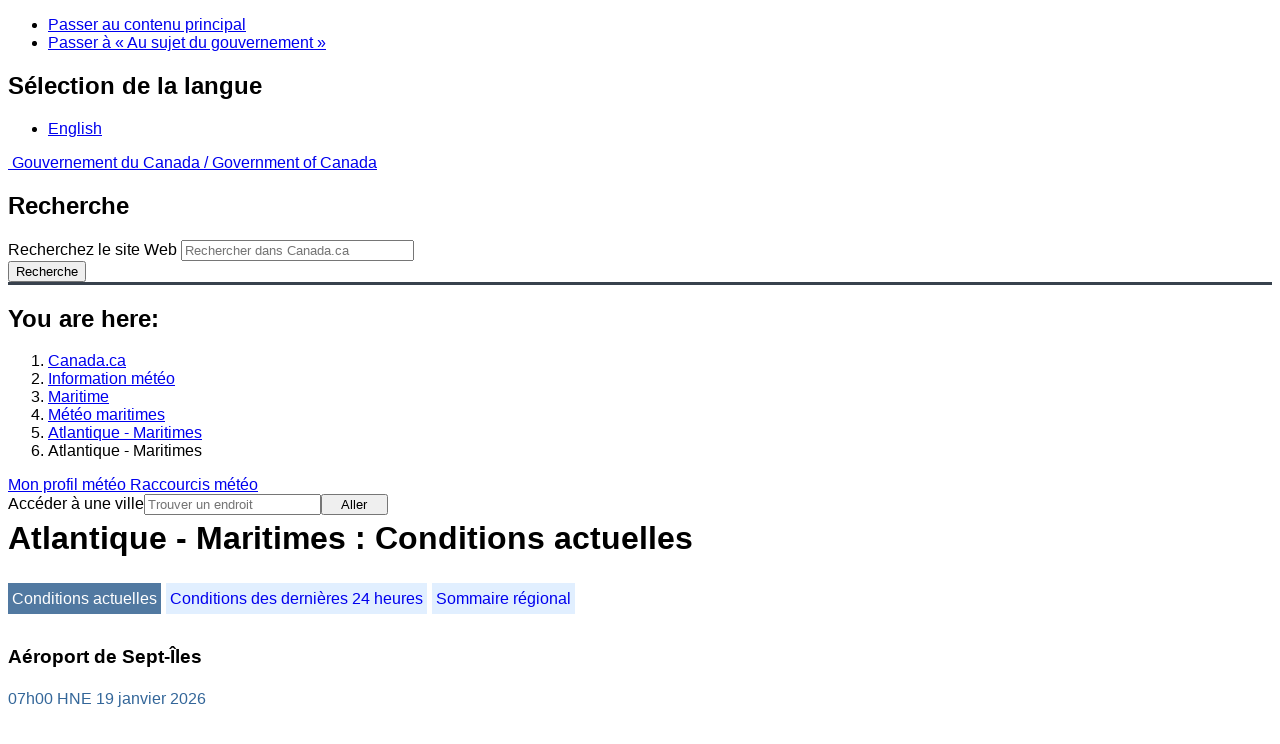

--- FILE ---
content_type: text/html; charset=UTF-8
request_url: https://www.meteo.gc.ca/marine/weatherConditions-currentConditions_f.html?mapID=15&siteID=00900&stationID=YZV
body_size: 11964
content:
<!DOCTYPE html>
<html class="no-js" lang="fr" dir="ltr">
  <head>
    <meta charset="utf-8">
    <!-- Web Experience Toolkit (WET) / Boîte à outils de l'expérience Web (BOEW)
    wet-boew.github.io/wet-boew/License-en.html / wet-boew.github.io/wet-boew/Licence-fr.html -->
    <meta content="width=device-width, initial-scale=1" name="viewport">
    <meta name="dcterms.creator" content="Environnement Canada">
    <meta name="dcterms.language" title="ISO639-2" content="fra">
  <link href="/marine/css/marine.css" rel="stylesheet" type="text/css"/>
<style>
   #aaLinks ul li#m00900 { font-weight:bold; }
   #bnLinks ul.mMarineFooter  li#m00900,  #bnLinks ul.mMarineFooter  li#m15 { font-weight:bold; }
</style>
<title>Atlantique - Maritimes -  Maritimes - Environnement Canada</title>
<meta name="dcterms.title" content="Atlantique - Maritimes -  Maritimes - Environnement Canada"/>
<meta name="description" content="Prévisions de la météo maritime, avertissements, situation maritime et conditions de la glace. Des centaines d'observations terrestres et provenant de bouées marines d'un bout à l'autre du Canada sont aussi disponibles"/>
<meta name="dcterms.subject" title="scheme" content="Conditions atmosphériques;Météorologie;Alertes météorologiques;Eaux côtières;Voie navigable;Lacs"/>
<meta name="dcterms.issued" title="W3CDTF" content="2013-04-16"/>
<meta name="dcterms.modified" title="W3CDTF" content="2025-11-12"/>
<link href="/template/gcweb/v15.0.0/GCWeb/assets/favicon.ico" rel="icon" type="image/x-icon">
<link rel="stylesheet" href="/template/gcweb/v15.0.0/GCWeb/css/theme.min.css">
<noscript><link rel="stylesheet" href="/template/gcweb/v15.0.0/wet-boew/css/noscript.min.css"></noscript>
<link rel="stylesheet" href="/203/css/city/jquery-ui-1.10.3.custom.min.css">
<link rel="stylesheet" href="/203/css/base.css">
<link rel="stylesheet" href="/203/css/wxotemplate/wxo.css">
<link rel="stylesheet" href="/203/css/wxotemplate/outdated.css">
<link rel="stylesheet" href="/203/css/wxotemplate/print-sm.css">
<link rel="stylesheet" href="/203/vue/mwp/profileBanner.css">
</head>
<body>
    <ul id="wb-tphp">
  <li class="wb-slc">
    <a class="wb-sl" href="#wb-cont">Passer au contenu principal</a>
  </li>
  <li class="wb-slc visible-sm visible-md visible-lg">
    <a class="wb-sl" href="#wb-info">Passer à « Au sujet du gouvernement »</a>
  </li>
</ul>
<header>
  <div id="wb-bnr" class="container">
    <section id="wb-lng" class="text-right">
      <h2 class="wb-inv">Sélection de la langue</h2>
      <ul class="list-inline margin-bottom-none">
        <li>
          <a href="/include/lang.php" hreflang="en" rel="alternate">
            English          </a>
        </li>
      </ul>
    </section>
    <div class="row">
      <div class="brand col-xs-5 col-md-4">
        <a href="https://www.canada.ca/fr.html" hreflang="fr" rel="external">
          <img src="/template/gcweb/v15.0.0/GCWeb/assets/sig-blk-fr.svg" alt="">
          <span class="wb-inv">
            Gouvernement du Canada /
            <span lang="en">Government of Canada</span>
          </span>
        </a>
      </div>
      <section id="wb-srch" class="col-lg-8 text-right">
        <h2>Recherche</h2>
        <form action="https://www.canada.ca/fr/environnement-changement-climatique/meteo/rechercher.html" method="get"
        name="cse-search-box" role="search" class="form-inline">
          <div class="form-group">
            <label for="wb-srch-q" class="wb-inv">Recherchez le site Web</label>
            <input id="wb-srch-q" list="wb-srch-q-ac" class="wb-srch-q form-control" name="q"
            type="search" value="" size="27" maxlength="150" placeholder="Rechercher dans Canada.ca">
            <datalist id="wb-srch-q-ac">
            </datalist>
          </div>
          <div class="form-group submit">
            <button type="submit" id="wb-srch-sub" class="btn btn-primary btn-small" name="wb-srch-sub">
              <span class="glyphicon-search glyphicon"></span>
              <span class="wb-inv">Recherche</span>
            </button>
          </div>
        </form>
      </section>
    </div>
  </div>
  <nav id="wb-bc" property="breadcrumb">
    <h2>You are here:</h2>
    <div class="container">
      <ol class="breadcrumb">
          <li><a href="http://www.canada.ca/fr.html" hreflang="fr">Canada.ca</a></li>
<li><a href="/index_f.html">Information météo</a></li>
<li><a href="/mainmenu/marine_menu_f.html">Maritime </a></li>
<li><a href="/marine/index_f.html">Météo maritimes</a></li>
<li><a href="/marine/region_f.html?mapID=15">Atlantique - Maritimes</a></li><li>Atlantique - Maritimes</li>
      </ol>
    </div>
  </nav>
</header>

<!-- 4127 -->
<div class="container hidden-print">
  <div class="mrgn-tp-sm">
      <span class="pull-right profile-link mrgn-rght-sm mrgn-bttm-sm hidden">
      <a class="btn btn-default btn-sm ga-mwp" role="button"
    href="/myprofile/index_f.html">Mon profil météo      </a>
    </span>
      <span class="pull-right mrgn-rght-sm mrgn-bttm-sm">
      <a href="#favourites-panel" aria-controls="favourites-panel"
      class="btn btn-default btn-sm overlay-lnk" id="weather-shortcuts-link">Raccourcis météo</a>
    </span>
    <div class="pull-right mrgn-rght-sm mrgn-bttm-lg">
      <form role="search" id="cityjump" method="GET"
      action="/city/jump_f.html">
        <label id="search-label" for="city" accesskey="g" class="wb-inv">Accéder à une ville</label>
        <input id="city" type="text" name="city" pattern=".{2,}" required
        title="S’il vous plaît taper au moins deux caractères"
        placeholder="Trouver un endroit">
        <button type="submit" id="jump" value="Aller" class="btn btn-default btn-sm">Aller</button>
      </form>
    </div>
  </div>
</div>
<div class="clearfix"></div>

<div id='collapsible-alerts' class='container'></div>
<div class="clearfix"></div>
<main property="mainContentOfPage" class="container">
  <h1 id="wb-cont">Atlantique - Maritimes : Conditions actuelles</h1>
  <div id="warningBannerHolder">
<div class="navaid"><h2 style="display:none">Avertissements</h2></div>
</div>
  
<div id="wc-nav">
	<ul id="wc-nav-list">
	<li><a href="weatherConditions-currentConditions_f.html?mapID=15&amp;siteID=00900&amp;stationID=YZV" id="on">Conditions actuelles</a></li><li><a href="weatherConditions-24hrObsHistory_f.html?mapID=15&amp;siteID=00900&amp;stationID=YZV">Conditions des dernières 24 heures</a></li><li><a href="weatherConditions-regionalSummary_f.html?mapID=15&amp;siteID=00900&amp;stationID=YZV">Sommaire régional</a></li>	</ul>
</div>
<div class="gecko-margin-fix">&nbsp;</div>
<h3>Aéroport de Sept-Îles</h3><span class="issuedTime">07h00&nbsp;HNE&nbsp;19&nbsp;janvier&nbsp;2026</span><div class="table-responsive">
  <table class="table">
    <caption>
      <span class="hidden-xs">Ce tableau est un sommaire des conditions météo observés heure par heure par la station  ou la bouée.<br/>Veuillez noter que ces observations peuvent ne pas toujours être représentatives des conditions météorologiques sur le secteur maritime correspondant.</span>
      <details class="visible-xs">
        <summary>démenti</summary>
        <p class="mrgn-bttm-0">Ce tableau est un sommaire des conditions météo observés heure par heure par la station  ou la bouée.<br/>Veuillez noter que ces observations peuvent ne pas toujours être représentatives des conditions météorologiques sur le secteur maritime correspondant.</p>
      </details>
    </caption>
    <tbody>
      <tr>
        <th class="info">Vent&nbsp;<span class="blackbold">(<a href="https://www.canada.ca/fr/environnement-changement-climatique/services/conditions-meteorologiques-ressources-outils-generaux/glossaire.html#wsglossaryN">nœuds</a>)</span></th>
        <td>NNE 5</td>
        <th class="info">Température de l'air&nbsp;<span>(&deg;<abbr title="Celsius">C</abbr>)</span></th>
        <td>-7</td>
      </tr>
      <tr>
        <th class="info">Conditions</th>
        <td>Neige faible</td>
        <th class="info">Humidité relative&nbsp;<span>(%)</span></th>
        <td>90</td>
      </tr>
      <tr>
        <th class="info">Vis&nbsp;<span>(<abbr title="kilometres">km</abbr>)</span></th>
        <td>16</td>
        <th class="info">Temp. du point de rosée&nbsp;<span>(&deg;<abbr title="Celsius">C</abbr>)</span></th>
        <td>-9</td>
      </tr>
      <tr>
        <th class="info">Pression et tendance&nbsp;<span>(<abbr title="kilopascales">kPa</abbr>)</span></th>
        <td>100,7 <span class="falling" id="fallingPressure"><abbr title="à la hausse">&darr;</abbr></span></td>
        <th class="info">Refroidissement éolien</th>
        <td>-12</td>
      </tr>
      <tr>
        <th class="info">Lever du soleil</th>
        <td>--</td>
        <th class="info">Coucher du soleil</th>
        <td>--</td>
      </tr>
    </tbody>
  </table>
</div><p><a href="#skip" class="wb-sl">Skip Image</a></p>
  <div class="row mrgn-bttm-md">

<form id="formSelect" method="get" action="/marine/incs/wc_select.php">
  <div class="col-lg-6 col-md-6 col-sm-5 col-xs-12">
    <label for="bsSelect" class="stationLabel">Choisissez un endroit ci-dessous :</label>
  </div>
  <div class="col-lg-6 col-md-6 col-sm-7 col-xs-12 textright">
    <select id="bsSelect" name="bsSelect" class="input-sm">
      <option value="/marine/forecast_f.html?mapID=15&amp;siteID=00900">Choisissez une bouée ou une station</option>
      <optgroup class="header-buoy" label="Bouées:">
        <option class="buoy" value="/marine/weatherConditions-currentConditions_f.html?mapID=15&amp;siteID=00900&amp;stationID=44488">Baie de Chedabucto est – 44488</option>
        <option class="buoy" value="/marine/weatherConditions-currentConditions_f.html?mapID=15&amp;siteID=00900&amp;stationID=44489">Baie de Chedabucto ouest – 44489</option>
        <option class="buoy" value="/marine/weatherConditions-currentConditions_f.html?mapID=15&amp;siteID=00900&amp;stationID=44150">Banc de LaHave - 44150</option>
        <option class="buoy" value="/marine/weatherConditions-currentConditions_f.html?mapID=15&amp;siteID=00900&amp;stationID=44139">Banquereau - 44139</option>
        <option class="buoy" value="/marine/weatherConditions-currentConditions_f.html?mapID=15&amp;siteID=00900&amp;stationID=44258">Port d'Halifax - 44258</option>
        <option class="buoy" value="/marine/weatherConditions-currentConditions_f.html?mapID=15&amp;siteID=00900&amp;stationID=44137">Talus Scotian est - 44137</option>
      </optgroup>
      <optgroup class="header-land" label="Stations:">
        <option class="land" value="/marine/weatherConditions-currentConditions_f.html?mapID=15&amp;siteID=00900&amp;stationID=ACP">Baccaro Point</option>
        <option class="land" value="/marine/weatherConditions-currentConditions_f.html?mapID=15&amp;siteID=00900&amp;stationID=YBC">Baie-Comeau, Aéroport de</option>
        <option class="land" value="/marine/weatherConditions-currentConditions_f.html?mapID=15&amp;siteID=00900&amp;stationID=WXS">Bas Caraquet</option>
        <option class="land" value="/marine/weatherConditions-currentConditions_f.html?mapID=15&amp;siteID=00900&amp;stationID=ZBF">Bathurst, Aéroport de</option>
        <option class="land" value="/marine/weatherConditions-currentConditions_f.html?mapID=15&amp;siteID=00900&amp;stationID=WBV">Beaver Island</option>
        <option class="land" value="/marine/weatherConditions-currentConditions_f.html?mapID=15&amp;siteID=00900&amp;stationID=WVU">Brier Island</option>
        <option class="land" value="/marine/weatherConditions-currentConditions_f.html?mapID=15&amp;siteID=00900&amp;stationID=ABF">Burgeo</option>
        <option class="land" value="/marine/weatherConditions-currentConditions_f.html?mapID=15&amp;siteID=00900&amp;stationID=WSG">Cap-Chat</option>
        <option class="land" value="/marine/weatherConditions-currentConditions_f.html?mapID=15&amp;siteID=00900&amp;stationID=WRZ">Cap-d'Espoir</option>
        <option class="land" value="/marine/weatherConditions-currentConditions_f.html?mapID=15&amp;siteID=00900&amp;stationID=WBK">Caribou Point</option>
        <option class="land" value="/marine/weatherConditions-currentConditions_f.html?mapID=15&amp;siteID=00900&amp;stationID=ZCR">Charlo</option>
        <option class="land" value="/marine/weatherConditions-currentConditions_f.html?mapID=15&amp;siteID=00900&amp;stationID=YYG">Charlottetown, Aéroport de</option>
        <option class="land" value="/marine/weatherConditions-currentConditions_f.html?mapID=15&amp;siteID=00900&amp;stationID=ZDB">Debert</option>
        <option class="land" value="/marine/weatherConditions-currentConditions_f.html?mapID=15&amp;siteID=00900&amp;stationID=WEP">East Point</option>
        <option class="land" value="/marine/weatherConditions-currentConditions_f.html?mapID=15&amp;siteID=00900&amp;stationID=AEI">Eskasoni (Premières Nations)</option>
        <option class="land" value="/marine/weatherConditions-currentConditions_f.html?mapID=15&amp;siteID=00900&amp;stationID=AFY">Fundy, Parc (Alma)</option>
        <option class="land" value="/marine/weatherConditions-currentConditions_f.html?mapID=15&amp;siteID=00900&amp;stationID=YGP">Gaspé, Aéroport de</option>
        <option class="land" value="/marine/weatherConditions-currentConditions_f.html?mapID=15&amp;siteID=00900&amp;stationID=WZQ">Grand Étang</option>
        <option class="land" value="/marine/weatherConditions-currentConditions_f.html?mapID=15&amp;siteID=00900&amp;stationID=XGM">Grand Manan</option>
        <option class="land" value="/marine/weatherConditions-currentConditions_f.html?mapID=15&amp;siteID=00900&amp;stationID=YQM">Grand Moncton, Aéroport int. Roméo-LeBlanc du</option>
        <option class="land" value="/marine/weatherConditions-currentConditions_f.html?mapID=15&amp;siteID=00900&amp;stationID=YZX">Greenwood, BFC</option>
        <option class="land" value="/marine/weatherConditions-currentConditions_f.html?mapID=15&amp;siteID=00900&amp;stationID=WRN">Hart Island</option>
        <option class="land" value="/marine/weatherConditions-currentConditions_f.html?mapID=15&amp;siteID=00900&amp;stationID=YGV">Havre-Saint-Pierre, Aéroport de</option>
        <option class="land" value="/marine/weatherConditions-currentConditions_f.html?mapID=15&amp;siteID=00900&amp;stationID=WHP">Heath Point</option>
        <option class="land" value="/marine/weatherConditions-currentConditions_f.html?mapID=15&amp;siteID=00900&amp;stationID=WQR">Île aux Perroquets</option>
        <option class="land" value="/marine/weatherConditions-currentConditions_f.html?mapID=15&amp;siteID=00900&amp;stationID=WQO">Île Bicquette</option>
        <option class="land" value="/marine/weatherConditions-currentConditions_f.html?mapID=15&amp;siteID=00900&amp;stationID=WAF">Île Rouge</option>
        <option class="land" value="/marine/weatherConditions-currentConditions_f.html?mapID=15&amp;siteID=00900&amp;stationID=YGR">Îles de la Madeleine, Aéroport des</option>
        <option class="land" value="/marine/weatherConditions-currentConditions_f.html?mapID=15&amp;siteID=00900&amp;stationID=XIB">Ingonish Beach</option>
        <option class="land" value="/marine/weatherConditions-currentConditions_f.html?mapID=15&amp;siteID=00900&amp;stationID=YQY">J.A. Douglas McCurdy Sydney, Aéroport de</option>
        <option class="land" value="/marine/weatherConditions-currentConditions_f.html?mapID=15&amp;siteID=00900&amp;stationID=XKT">Kentville AAC</option>
        <option class="land" value="/marine/weatherConditions-currentConditions_f.html?mapID=15&amp;siteID=00900&amp;stationID=AKC">Kouchibouguac</option>
        <option class="land" value="/marine/weatherConditions-currentConditions_f.html?mapID=15&amp;siteID=00900&amp;stationID=WST">La Pocatière</option>
        <option class="land" value="/marine/weatherConditions-currentConditions_f.html?mapID=15&amp;siteID=00900&amp;stationID=WBT">Longue-Pointe-de-Mingan</option>
        <option class="land" value="/marine/weatherConditions-currentConditions_f.html?mapID=15&amp;siteID=00900&amp;stationID=XLB">Lunenburg</option>
        <option class="land" value="/marine/weatherConditions-currentConditions_f.html?mapID=15&amp;siteID=00900&amp;stationID=XMI">McNabs Island</option>
        <option class="land" value="/marine/weatherConditions-currentConditions_f.html?mapID=15&amp;siteID=00900&amp;stationID=ACQ">Miramichi</option>
        <option class="land" value="/marine/weatherConditions-currentConditions_f.html?mapID=15&amp;siteID=00900&amp;stationID=WMI">Miscou Island</option>
        <option class="land" value="/marine/weatherConditions-currentConditions_f.html?mapID=15&amp;siteID=00900&amp;stationID=YYY">Mont-Joli, Aéroport de</option>
        <option class="land" value="/marine/weatherConditions-currentConditions_f.html?mapID=15&amp;siteID=00900&amp;stationID=XNP">Nappan AAC</option>
        <option class="land" value="/marine/weatherConditions-currentConditions_f.html?mapID=15&amp;siteID=00900&amp;stationID=WOC">New Carlisle</option>
        <option class="land" value="/marine/weatherConditions-currentConditions_f.html?mapID=15&amp;siteID=00900&amp;stationID=WNE">North Cape</option>
        <option class="land" value="/marine/weatherConditions-currentConditions_f.html?mapID=15&amp;siteID=00900&amp;stationID=XNM">North Mountain</option>
        <option class="land" value="/marine/weatherConditions-currentConditions_f.html?mapID=15&amp;siteID=00900&amp;stationID=APR">Parrsboro</option>
        <option class="land" value="/marine/weatherConditions-currentConditions_f.html?mapID=15&amp;siteID=00900&amp;stationID=WPE">Point Lepreau</option>
        <option class="land" value="/marine/weatherConditions-currentConditions_f.html?mapID=15&amp;siteID=00900&amp;stationID=WYQ">Pointe-au-Père</option>
        <option class="land" value="/marine/weatherConditions-currentConditions_f.html?mapID=15&amp;siteID=00900&amp;stationID=WTG">Pointe-des-Monts</option>
        <option class="land" value="/marine/weatherConditions-currentConditions_f.html?mapID=15&amp;siteID=00900&amp;stationID=WIP">Pointe-Noire</option>
        <option class="land" value="/marine/weatherConditions-currentConditions_f.html?mapID=15&amp;siteID=00900&amp;stationID=APB">Port aux Basques</option>
        <option class="land" value="/marine/weatherConditions-currentConditions_f.html?mapID=15&amp;siteID=00900&amp;stationID=WBY">Port Menier</option>
        <option class="land" value="/marine/weatherConditions-currentConditions_f.html?mapID=15&amp;siteID=00900&amp;stationID=WSF">Rivière-la-Madeleine</option>
        <option class="land" value="/marine/weatherConditions-currentConditions_f.html?mapID=15&amp;siteID=00900&amp;stationID=WSA">Sable, Île de</option>
        <option class="land" value="/marine/weatherConditions-currentConditions_f.html?mapID=15&amp;siteID=00900&amp;stationID=WZN">Sagona Island</option>
        <option class="land" value="/marine/weatherConditions-currentConditions_f.html?mapID=15&amp;siteID=00900&amp;stationID=YSJ">Saint John, Aéroport de</option>
        <option class="land" value="/marine/weatherConditions-currentConditions_f.html?mapID=15&amp;siteID=00900&amp;stationID=YZV">Sept-Îles, Aéroport de</option>
        <option class="land" value="/marine/weatherConditions-currentConditions_f.html?mapID=15&amp;siteID=00900&amp;stationID=YAW">Shearwater, Aéroport de</option>
        <option class="land" value="/marine/weatherConditions-currentConditions_f.html?mapID=15&amp;siteID=00900&amp;stationID=ADS">St. Lawrence</option>
        <option class="land" value="/marine/weatherConditions-currentConditions_f.html?mapID=15&amp;siteID=00900&amp;stationID=WSS">St. Stephen</option>
        <option class="land" value="/marine/weatherConditions-currentConditions_f.html?mapID=15&amp;siteID=00900&amp;stationID=WEF">St.Paul Island</option>
        <option class="land" value="/marine/weatherConditions-currentConditions_f.html?mapID=15&amp;siteID=00900&amp;stationID=YJT">Stephenville, Aéroport de</option>
        <option class="land" value="/marine/weatherConditions-currentConditions_f.html?mapID=15&amp;siteID=00900&amp;stationID=WSD">Summerside</option>
        <option class="land" value="/marine/weatherConditions-currentConditions_f.html?mapID=15&amp;siteID=00900&amp;stationID=XTD">Tracadie</option>
        <option class="land" value="/marine/weatherConditions-currentConditions_f.html?mapID=15&amp;siteID=00900&amp;stationID=WWE">Western Head</option>
        <option class="land" value="/marine/weatherConditions-currentConditions_f.html?mapID=15&amp;siteID=00900&amp;stationID=ABH">Winterland Branch Hill</option>
        <option class="land" value="/marine/weatherConditions-currentConditions_f.html?mapID=15&amp;siteID=00900&amp;stationID=AWR">Wreckhouse</option>
        <option class="land" value="/marine/weatherConditions-currentConditions_f.html?mapID=15&amp;siteID=00900&amp;stationID=YQI">Yarmouth, Aéroport de</option>
      </optgroup>
    </select>
    <input class="btn btn-primary" type="submit" value="Aller"/>
  </div>
</form>  </div>
  <p class="visible-xs">Agrandir la carte pour sélectionner</p>
  <div class="row">
    <div class="col-lg-12 col-md-12 col-sm-12 col-xs-12">
      <img src="/data/marine/base_images/Maritimes_stations_f.gif" width="590" alt="Carte des secteurs maritimes de l'Atlantique - Maritimes" title="Carte des secteurs maritimes de l'Atlantique - Maritimes" usemap="#StationsMap" class="img-responsive center-block"/>

<map name="StationsMap" id="StationsMap" title="Atlantique - Maritimes">
	<area title="Summerside" alt="Summerside" shape="circle" coords="199,188,6" href="weatherConditions-currentConditions_f.html?mapID=15&amp;siteID=00900&amp;stationID=WSD" />
	<area title="AÃ©roport de Stephenville" alt="AÃ©roport de Stephenville" shape="circle" coords="299,16,6" href="weatherConditions-currentConditions_f.html?mapID=15&amp;siteID=00900&amp;stationID=YJT" />
	<area title="North Cape" alt="North Cape" shape="circle" coords="189,166,6" href="weatherConditions-currentConditions_f.html?mapID=15&amp;siteID=00900&amp;stationID=WNE" />
	<area title="Burgeo" alt="Burgeo" shape="circle" coords="350,37,6" href="weatherConditions-currentConditions_f.html?mapID=15&amp;siteID=00900&amp;stationID=ABF" />
	<area title="Pointe-des-Monts" alt="Pointe-des-Monts" shape="circle" coords="44,117,6" href="weatherConditions-currentConditions_f.html?mapID=15&amp;siteID=00900&amp;stationID=WTG" />
	<area title="Port aux Basques" alt="Port aux Basques" shape="circle" coords="310,65,6" href="weatherConditions-currentConditions_f.html?mapID=15&amp;siteID=00900&amp;stationID=APB" />
	<area title="Sagona Island" alt="Sagona Island" shape="circle" coords="398,14,6" href="weatherConditions-currentConditions_f.html?mapID=15&amp;siteID=00900&amp;stationID=WZN" />
	<area title="St. Lawrence" alt="St. Lawrence" shape="circle" coords="421,23,6" href="weatherConditions-currentConditions_f.html?mapID=15&amp;siteID=00900&amp;stationID=ADS" />
	<area title="Tracadie" alt="Tracadie" shape="circle" coords="282,192,6" href="weatherConditions-currentConditions_f.html?mapID=15&amp;siteID=00900&amp;stationID=XTD" />
	<area title="Winterland Branch Hill" alt="Winterland Branch Hill" shape="circle" coords="417,15,6" href="weatherConditions-currentConditions_f.html?mapID=15&amp;siteID=00900&amp;stationID=ABH" />
	<area title="Wreckhouse" alt="Wreckhouse" shape="circle" coords="301,57,6" href="weatherConditions-currentConditions_f.html?mapID=15&amp;siteID=00900&amp;stationID=AWR" />
	<area title="Port d'Halifax - 44258" alt="Port d'Halifax - 44258" shape="circle" coords="259,262,8" href="weatherConditions-currentConditions_f.html?mapID=15&amp;siteID=00900&amp;stationID=44258" />
	<area title="Banc de LaHave - 44150" alt="Banc de LaHave - 44150" shape="circle" coords="279,354,8" href="weatherConditions-currentConditions_f.html?mapID=15&amp;siteID=00900&amp;stationID=44150" />
	<area title="AÃ©roport de Sept-Ãles" alt="AÃ©roport de Sept-Ãles" shape="circle" coords="59,59,6" href="weatherConditions-currentConditions_f.html?mapID=15&amp;siteID=00900&amp;stationID=YZV" />
	<area title="Banquereau - 44139" alt="Banquereau - 44139" shape="circle" coords="445,159,8" href="weatherConditions-currentConditions_f.html?mapID=15&amp;siteID=00900&amp;stationID=44139" />
	<area title="Longue-Pointe-de-Mingan" alt="Longue-Pointe-de-Mingan" shape="circle" coords="105,36,6" href="weatherConditions-currentConditions_f.html?mapID=15&amp;siteID=00900&amp;stationID=WBT" />
	<area title="Ãle Rouge" alt="Ãle Rouge" shape="circle" coords="14,198,6" href="weatherConditions-currentConditions_f.html?mapID=15&amp;siteID=00900&amp;stationID=WAF" />
	<area title="Ãle aux Perroquets" alt="Ãle aux Perroquets" shape="circle" coords="112,44,6" href="weatherConditions-currentConditions_f.html?mapID=15&amp;siteID=00900&amp;stationID=WQR" />
	<area title="AÃ©roport de Havre-Saint-Pierre" alt="AÃ©roport de Havre-Saint-Pierre" shape="circle" coords="120,26,6" href="weatherConditions-currentConditions_f.html?mapID=15&amp;siteID=00900&amp;stationID=YGV" />
	<area title="Talus Scotian est - 44137" alt="Talus Scotian est - 44137" shape="circle" coords="349,330,8" href="weatherConditions-currentConditions_f.html?mapID=15&amp;siteID=00900&amp;stationID=44137" />
	<area title="AÃ©roport de Baie-Comeau" alt="AÃ©roport de Baie-Comeau" shape="circle" coords="21,134,6" href="weatherConditions-currentConditions_f.html?mapID=15&amp;siteID=00900&amp;stationID=YBC" />
	<area title="AÃ©roport de Mont-Joli" alt="AÃ©roport de Mont-Joli" shape="circle" coords="40,156,6" href="weatherConditions-currentConditions_f.html?mapID=15&amp;siteID=00900&amp;stationID=YYY" />
	<area title="RiviÃ¨re-la-Madeleine" alt="RiviÃ¨re-la-Madeleine" shape="circle" coords="102,97,6" href="weatherConditions-currentConditions_f.html?mapID=15&amp;siteID=00900&amp;stationID=WSF" />
	<area title="AÃ©roport de Saint John" alt="AÃ©roport de Saint John" shape="circle" coords="164,266,6" href="weatherConditions-currentConditions_f.html?mapID=15&amp;siteID=00900&amp;stationID=YSJ" />
	<area title="AÃ©roport de GaspÃ©" alt="AÃ©roport de GaspÃ©" shape="circle" coords="136,96,6" href="weatherConditions-currentConditions_f.html?mapID=15&amp;siteID=00900&amp;stationID=YGP" />
	<area title="Point Lepreau" alt="Point Lepreau" shape="circle" coords="150,284,6" href="weatherConditions-currentConditions_f.html?mapID=15&amp;siteID=00900&amp;stationID=WPE" />
	<area title="AÃ©roport int. RomÃ©o-LeBlanc du Grand Moncton" alt="AÃ©roport int. RomÃ©o-LeBlanc du Grand Moncton" shape="circle" coords="182,215,6" href="weatherConditions-currentConditions_f.html?mapID=15&amp;siteID=00900&amp;stationID=YQM" />
	<area title="Heath Point" alt="Heath Point" shape="circle" coords="200,47,6" href="weatherConditions-currentConditions_f.html?mapID=15&amp;siteID=00900&amp;stationID=WHP" />
	<area title="Miscou Island" alt="Miscou Island" shape="circle" coords="153,130,6" href="weatherConditions-currentConditions_f.html?mapID=15&amp;siteID=00900&amp;stationID=WMI" />
	<area title="Kouchibouguac" alt="Kouchibouguac" shape="circle" coords="166,191,6" href="weatherConditions-currentConditions_f.html?mapID=15&amp;siteID=00900&amp;stationID=AKC" />
	<area title="AÃ©roport des Ãles de la Madeleine" alt="AÃ©roport des Ãles de la Madeleine" shape="circle" coords="241,115,6" href="weatherConditions-currentConditions_f.html?mapID=15&amp;siteID=00900&amp;stationID=YGR" />
	<area title="Kouchibouguac" alt="Kouchibouguac" shape="circle" coords="177,200,6" href="weatherConditions-currentConditions_f.html?mapID=15&amp;siteID=00900&amp;stationID=AKC" />
	<area title="La PocatiÃ¨re" alt="La PocatiÃ¨re" shape="circle" coords="10,237,6" href="weatherConditions-currentConditions_f.html?mapID=15&amp;siteID=00900&amp;stationID=WST" />
	<area title="Grand Manan" alt="Grand Manan" shape="circle" coords="148,305,6" href="weatherConditions-currentConditions_f.html?mapID=15&amp;siteID=00900&amp;stationID=XGM" />
	<area title="St. Stephen" alt="St. Stephen" shape="circle" coords="124,290,6" href="weatherConditions-currentConditions_f.html?mapID=15&amp;siteID=00900&amp;stationID=WSS" />
	<area title="Parc Fundy (Alma)" alt="Parc Fundy (Alma)" shape="circle" coords="192,236,6" href="weatherConditions-currentConditions_f.html?mapID=15&amp;siteID=00900&amp;stationID=AFY" />
	<area title="New Carlisle" alt="New Carlisle" shape="circle" coords="123,144,6" href="weatherConditions-currentConditions_f.html?mapID=15&amp;siteID=00900&amp;stationID=WOC" />
	<area title="Miramichi" alt="Miramichi" shape="circle" coords="141,188,6" href="weatherConditions-currentConditions_f.html?mapID=15&amp;siteID=00900&amp;stationID=ACQ" />
	<area title="Pointe-au-PÃ¨re" alt="Pointe-au-PÃ¨re" shape="circle" coords="36,166,6" href="weatherConditions-currentConditions_f.html?mapID=15&amp;siteID=00900&amp;stationID=WYQ" />
	<area title="Charlo" alt="Charlo" shape="circle" coords="96,160,6" href="weatherConditions-currentConditions_f.html?mapID=15&amp;siteID=00900&amp;stationID=ZCR" />
	<area title="Port Menier" alt="Port Menier" shape="circle" coords="119,52,6" href="weatherConditions-currentConditions_f.html?mapID=15&amp;siteID=00900&amp;stationID=WBY" />
	<area title="AÃ©roport de Bathurst" alt="AÃ©roport de Bathurst" shape="circle" coords="118,165,6" href="weatherConditions-currentConditions_f.html?mapID=15&amp;siteID=00900&amp;stationID=ZBF" />
	<area title="Ãle Bicquette" alt="Ãle Bicquette" shape="circle" coords="22,174,6" href="weatherConditions-currentConditions_f.html?mapID=15&amp;siteID=00900&amp;stationID=WQO" />
	<area title="Bas Caraquet" alt="Bas Caraquet" shape="circle" coords="142,145,6" href="weatherConditions-currentConditions_f.html?mapID=15&amp;siteID=00900&amp;stationID=WXS" />
	<area title="Cap-Chat" alt="Cap-Chat" shape="circle" coords="71,119,6" href="weatherConditions-currentConditions_f.html?mapID=15&amp;siteID=00900&amp;stationID=WSG" />
	<area title="Baie de Chedabucto est â 44488" alt="Baie de Chedabucto est â 44488" shape="circle" coords="323,175,8" href="weatherConditions-currentConditions_f.html?mapID=15&amp;siteID=00900&amp;stationID=44488" />
	<area title="Baie de Chedabucto ouest â 44489" alt="Baie de Chedabucto ouest â 44489" shape="circle" coords="309,180,8" href="weatherConditions-currentConditions_f.html?mapID=15&amp;siteID=00900&amp;stationID=44489" />
	<area title="Lunenburg" alt="Lunenburg" shape="circle" coords="232,282,6" href="weatherConditions-currentConditions_f.html?mapID=15&amp;siteID=00900&amp;stationID=XLB" />
	<area title="AÃ©roport de Charlottetown" alt="AÃ©roport de Charlottetown" shape="circle" coords="219,182,6" href="weatherConditions-currentConditions_f.html?mapID=15&amp;siteID=00900&amp;stationID=YYG" />
	<area title="AÃ©roport de Yarmouth" alt="AÃ©roport de Yarmouth" shape="circle" coords="188,333,6" href="weatherConditions-currentConditions_f.html?mapID=15&amp;siteID=00900&amp;stationID=YQI" />
	<area title="Pointe-Noire" alt="Pointe-Noire" shape="circle" coords="51,65,6" href="weatherConditions-currentConditions_f.html?mapID=15&amp;siteID=00900&amp;stationID=WIP" />
	<area title="Western Head" alt="Western Head" shape="circle" coords="230,303,6" href="weatherConditions-currentConditions_f.html?mapID=15&amp;siteID=00900&amp;stationID=WWE" />
	<area title="AÃ©roport de J.A. Douglas McCurdy Sydney" alt="AÃ©roport de J.A. Douglas McCurdy Sydney" shape="circle" coords="317,140,6" href="weatherConditions-currentConditions_f.html?mapID=15&amp;siteID=00900&amp;stationID=YQY" />
	<area title="AÃ©roport de Shearwater" alt="AÃ©roport de Shearwater" shape="circle" coords="248,258,6" href="weatherConditions-currentConditions_f.html?mapID=15&amp;siteID=00900&amp;stationID=YAW" />
	<area title="St.Paul Island" alt="St.Paul Island" shape="circle" coords="286,96,6" href="weatherConditions-currentConditions_f.html?mapID=15&amp;siteID=00900&amp;stationID=WEF" />
	<area title="Ãle de Sable" alt="Ãle de Sable" shape="circle" coords="371,227,6" href="weatherConditions-currentConditions_f.html?mapID=15&amp;siteID=00900&amp;stationID=WSA" />
	<area title="Parrsboro" alt="Parrsboro" shape="circle" coords="214,236,6" href="weatherConditions-currentConditions_f.html?mapID=15&amp;siteID=00900&amp;stationID=APR" />
	<area title="North Mountain" alt="North Mountain" shape="circle" coords="285,118,6" href="weatherConditions-currentConditions_f.html?mapID=15&amp;siteID=00900&amp;stationID=XNM" />
	<area title="Nappan AAC" alt="Nappan AAC" shape="circle" coords="201,220,6" href="weatherConditions-currentConditions_f.html?mapID=15&amp;siteID=00900&amp;stationID=XNP" />
	<area title="McNabs Island" alt="McNabs Island" shape="circle" coords="244,247,6" href="weatherConditions-currentConditions_f.html?mapID=15&amp;siteID=00900&amp;stationID=XMI" />
	<area title="East Point" alt="East Point" shape="circle" coords="259,161,6" href="weatherConditions-currentConditions_f.html?mapID=15&amp;siteID=00900&amp;stationID=WEP" />
	<area title="Kentville AAC" alt="Kentville AAC" shape="circle" coords="212,255,6" href="weatherConditions-currentConditions_f.html?mapID=15&amp;siteID=00900&amp;stationID=XKT" />
	<area title="Ingonish Beach" alt="Ingonish Beach" shape="circle" coords="300,124,6" href="weatherConditions-currentConditions_f.html?mapID=15&amp;siteID=00900&amp;stationID=XIB" />
	<area title="Hart Island" alt="Hart Island" shape="circle" coords="315,189,6" href="weatherConditions-currentConditions_f.html?mapID=15&amp;siteID=00900&amp;stationID=WRN" />
	<area title="BFC Greenwood" alt="BFC Greenwood" shape="circle" coords="201,266,6" href="weatherConditions-currentConditions_f.html?mapID=15&amp;siteID=00900&amp;stationID=YZX" />
	<area title="Grand Ãtang" alt="Grand Ãtang" shape="circle" coords="288,145,6" href="weatherConditions-currentConditions_f.html?mapID=15&amp;siteID=00900&amp;stationID=WZQ" />
	<area title="Eskasoni (PremiÃ¨res Nations)" alt="Eskasoni (PremiÃ¨res Nations)" shape="circle" coords="308,158,6" href="weatherConditions-currentConditions_f.html?mapID=15&amp;siteID=00900&amp;stationID=AEI" />
	<area title="Debert" alt="Debert" shape="circle" coords="241,224,6" href="weatherConditions-currentConditions_f.html?mapID=15&amp;siteID=00900&amp;stationID=ZDB" />
	<area title="Caribou Point" alt="Caribou Point" shape="circle" coords="249,198,6" href="weatherConditions-currentConditions_f.html?mapID=15&amp;siteID=00900&amp;stationID=WBK" />
	<area title="Brier Island" alt="Brier Island" shape="circle" coords="177,319,6" href="weatherConditions-currentConditions_f.html?mapID=15&amp;siteID=00900&amp;stationID=WVU" />
	<area title="Cap-d'Espoir" alt="Cap-d'Espoir" shape="circle" coords="144,113,6" href="weatherConditions-currentConditions_f.html?mapID=15&amp;siteID=00900&amp;stationID=WRZ" />
	<area title="Beaver Island" alt="Beaver Island" shape="circle" coords="282,231,6" href="weatherConditions-currentConditions_f.html?mapID=15&amp;siteID=00900&amp;stationID=WBV" />
	<area title="Baccaro Point" alt="Baccaro Point" shape="circle" coords="214,339,6" href="weatherConditions-currentConditions_f.html?mapID=15&amp;siteID=00900&amp;stationID=ACP" />
</map>
    </div>
  </div>

  <div id="legend" class="row mrgn-tp-md mrgn-bttm-sm center-block">
    <div class="col-lg-2 col-md-3 col-sm-3 col-xs-4">Légende :</div>
    <div class="col-lg-2 col-md-3 col-sm-3 col-xs-4">
      <img class="mrgn-tp-0" src="images/icon_buoy.gif" width="9" height="9" alt="buoy" title="buoy"/>
      Bouée    </div>
    <div class="col-lg-8 col-md-6 col-sm-6 col-xs-4">
      <img class="mrgn-tp-0" src="images/icon_landStation.gif" width="9" height="9" alt="land station" title="land station"/>
      Station    </div>
  </div>

  <div id="legLink" class="row mrgn-tp-md mrgn-bttm-sm center-block">
    <div class="col-md-6 col-sm-6 col-xs-12">&raquo; <a href="https://tides.gc.ca/fr/stations">Marées et niveaux d’eau</a></div><div class="col-md-6 col-sm-6 col-xs-12">&raquo; <a class="linkTooltip" aria-describedby="USLinkTooltip" href="https://www.weather.gov/marine/" id="USLink">Météo maritime des É.-U.</a><span class="tooltipText" id="USLinkTooltip">lien externe, anglais</span></div>  </div>
<span id="skip"></span>
  <div class="clear"></div>
  
<details class="panel panel-info mrgn-tp-lg" open>
  <summary class="panel-heading">
    <h2 class="panel-title">secteur Atlantique - Maritimes</h2>
  </summary>
  <div class="panel-body">
    <ul class="col-md-6 list-unstyled">
    <li id="m00300"><a href="forecast_f.html?mapID=15&amp;siteID=00300&amp;stationID=XMI">Anticosti</a></li><li id="m01700"><a href="forecast_f.html?mapID=15&amp;siteID=01700&amp;stationID=XMI">Banc Browns</a></li><li id="m05400"><a href="forecast_f.html?mapID=15&amp;siteID=05400&amp;stationID=XMI">Banc Georges</a></li><li id="m07300"><a href="forecast_f.html?mapID=15&amp;siteID=07300&amp;stationID=XMI">Banc LaHave</a></li><li id="m00908"><a href="forecast_f.html?mapID=15&amp;siteID=00908&amp;stationID=XMI">Banquereau - moitié nord-ouest</a></li><li id="m00904"><a href="forecast_f.html?mapID=15&amp;siteID=00904&amp;stationID=XMI">Banquereau - moitié sud-est</a></li><li id="m09000"><a href="forecast_f.html?mapID=15&amp;siteID=09000&amp;stationID=XMI">Cône Laurentien</a></li><li id="m04100"><a href="forecast_f.html?mapID=15&amp;siteID=04100&amp;stationID=XMI">Côte Est</a></li><li id="m13400"><a href="forecast_f.html?mapID=15&amp;siteID=13400&amp;stationID=XMI">Côte Sud</a></li><li id="m13900"><a href="forecast_f.html?mapID=15&amp;siteID=13900&amp;stationID=XMI">Côte Sud-Ouest</a></li><li id="m09900"><a href="forecast_f.html?mapID=15&amp;siteID=09900&amp;stationID=XMI">Chaleurs - Miscou</a></li><li id="m01900"><a href="forecast_f.html?mapID=15&amp;siteID=01900&amp;stationID=XMI">Détroit de Cabot</a></li><li id="m10903"><a href="forecast_f.html?mapID=15&amp;siteID=10903&amp;stationID=XMI">Détroit de Northumberland - moitié est</a></li><li id="m10907"><a href="forecast_f.html?mapID=15&amp;siteID=10907&amp;stationID=XMI">Détroit de Northumberland - moitié ouest</a></li><li id="m05000"><a href="forecast_f.html?mapID=15&amp;siteID=05000&amp;stationID=XMI">Fourchu</a></li><li id="m05200"><a href="forecast_f.html?mapID=15&amp;siteID=05200&amp;stationID=XMI">Fundy</a></li><li id="m05803"><a href="forecast_f.html?mapID=15&amp;siteID=05803&amp;stationID=XMI">Golfe - Madeleine - moitié est</a></li><li id="m05807"><a href="forecast_f.html?mapID=15&amp;siteID=05807&amp;stationID=XMI">Golfe - Madeleine - moitié ouest</a></li><li id="m05900"><a href="forecast_f.html?mapID=15&amp;siteID=05900&amp;stationID=XMI">Golfe - Port au Port</a></li></ul><ul class="col-md-6 list-unstyled"><li id="m13800"><a href="forecast_f.html?mapID=15&amp;siteID=13800&amp;stationID=XMI">Grands Bancs Sud-Est</a></li><li id="m14000"><a href="forecast_f.html?mapID=15&amp;siteID=14000&amp;stationID=XMI">Grands Bancs Sud-Ouest</a></li><li id="m05600"><a href="forecast_f.html?mapID=15&amp;siteID=05600&amp;stationID=XMI">Grand Manan</a></li><li id="m13203"><a href="forecast_f.html?mapID=15&amp;siteID=13203&amp;stationID=XMI">Les abords de l'île de Sable - moitié est</a></li><li id="m13207"><a href="forecast_f.html?mapID=15&amp;siteID=13207&amp;stationID=XMI">Les abords de l'île de Sable - moitié ouest</a></li><li id="m04600"><a href="forecast_f.html?mapID=15&amp;siteID=04600&amp;stationID=XMI">Littoral Est</a></li><li id="m14100"><a href="forecast_f.html?mapID=15&amp;siteID=14100&amp;stationID=XMI">Littoral Sud-Ouest</a></li><li id="m09100"><a href="forecast_f.html?mapID=15&amp;siteID=09100&amp;stationID=XMI">Lurcher</a></li><li id="m06600"><a href="forecast_f.html?mapID=15&amp;siteID=06600&amp;stationID=XMI">L'Isle-aux-Coudres à Tadoussac</a></li><li id="m18100"><a href="forecast_f.html?mapID=15&amp;siteID=18100&amp;stationID=XMI">Pointe à Michel à Pointe-des-Monts</a></li><li id="m11500"><a href="forecast_f.html?mapID=15&amp;siteID=11500&amp;stationID=XMI">Pointe-des-Monts à Anticosti - moitié nord</a></li><li id="m11600"><a href="forecast_f.html?mapID=15&amp;siteID=11600&amp;stationID=XMI">Pointe-des-Monts à Anticosti - moitié sud</a></li><li id="m06000"><a href="forecast_f.html?mapID=15&amp;siteID=06000&amp;stationID=XMI">Port d'Halifax et ses abords</a></li><li id="m01600"><a href="forecast_f.html?mapID=15&amp;siteID=01600&amp;stationID=XMI">Réseau du lac Bras d'Or</a></li><li id="m18200"><a href="forecast_f.html?mapID=15&amp;siteID=18200&amp;stationID=XMI">Tadoussac à Pointe à Michel</a></li><li id="m04501"><a href="forecast_f.html?mapID=15&amp;siteID=04501&amp;stationID=XMI">Talus Scotian Est - moitié nord</a></li><li id="m04505"><a href="forecast_f.html?mapID=15&amp;siteID=04505&amp;stationID=XMI">Talus Scotian Est - moitié sud</a></li><li id="m15600"><a href="forecast_f.html?mapID=15&amp;siteID=15600&amp;stationID=XMI">Talus Scotian Ouest</a></li>    </ul>
    <div class="clear"></div>
  </div>
</details>

<details class="panel panel-info" open>
  <summary class="panel-heading">
    <h2 class="panel-title">Autre région</h2>
  </summary>
  <div class="panel-body">
    <p class="mrgn-lft-md"><a href="/marine/index_f.html">Météo maritimes pour le Canada</a></p>
    <ul class="col-md-6 list-unstyled">
    <li id="m06"><a href="region_f.html?mapID=06">Arctique - Arctique de l'Est</a></li><li id="m05"><a href="region_f.html?mapID=05">Arctique - Arctique de l'Ouest</a></li><li id="m13"><a href="region_f.html?mapID=13">Atlantique - Labrador</a></li><li id="m15"><a href="region_f.html?mapID=15">Atlantique - Maritimes</a></li><li id="m14"><a href="region_f.html?mapID=14">Atlantique - Terre-Neuve</a></li><li id="m11"><a href="region_f.html?mapID=11">Grands Lacs - Lac Érié et Lac Ontario</a></li><li id="m10"><a href="region_f.html?mapID=10">Grands Lacs - Lac Huron</a></li><li id="m09"><a href="region_f.html?mapID=09">Grands Lacs - Lac Supérieur</a></li></ul><ul class="col-md-6 list-unstyled"><li id="m08"><a href="region_f.html?mapID=08">Hudson - Baie d'Hudson</a></li><li id="m07"><a href="region_f.html?mapID=07">Mackenzie - Fleuve Mackenzie</a></li><li id="m03"><a href="region_f.html?mapID=03">Pacifique - Bassin de Géorgie</a></li><li id="m01"><a href="region_f.html?mapID=01">Pacifique - Côte nord</a></li><li id="m02"><a href="region_f.html?mapID=02">Pacifique - Côte sud</a></li><li id="m04"><a href="region_f.html?mapID=04">Prairies - Lacs du Manitoba</a></li><li id="m12"><a href="region_f.html?mapID=12">St-Laurent - Fleuve Saint-Laurent</a></li>    </ul>
    <div class="clear"></div>
  </div>
</details>
  <section id="favourites-panel" class="modal-content overlay-def wb-overlay wb-panel-r"> <header class="modal-header"> <h2 class="modal-title">Raccourcis météo</h2> </header> <div class="modal-body"> <div id="favourites-div-addorg"> <button type="button" id="favourites-btn-add" class="btn btn-default btn-sm pull-left">Ajouter aux raccourcis</button> <button type="button" id="favourites-btn-organize" class="btn btn-default btn-sm pull-right">Organiser raccourcis</button> <div class="clearfix"></div> <br> </div> <section id="favourites-div-panel"> <header id="favourites-div-heading" class="hidden panel-heading"> <h3 class="panel-title">Organiser raccourcis</h3> </header> <div id="favourites-div-body"> <div class="clearfix"></div> <p id="favourites-txt-description" class="hidden small text-center">Sélectionnez pour glisser-déposer, renommer ou supprimer.</p> <div class="clearfix"></div> <h4 id="favourites-txt-none" class="hidden text-center">Aucun raccourci</h4> <div class="clearfix"></div> <ul id="favourites-list"> <li data-href="https://www.canada.ca/fr/environnement-changement-climatique/services/signalement-temps-violent/apercu.html"> <a href="https://www.canada.ca/fr/environnement-changement-climatique/services/signalement-temps-violent/apercu.html" hreflang="fr" rel="external">Messages sur le temps violent</a> </li> <li data-href="/canada_f.html"> <a href="/canada_f.html" hreflang="fr">Météo au Canada</a> </li> <li data-href="/index_f.html?layers=,radar"> <a href="/index_f.html?layers=,radar" hreflang="fr">Radar météo - Canada</a> </li> <li data-href="/satellite/index_f.html"> <a href="/satellite/index_f.html" hreflang="fr">Satellite - Canada</a> </li> <li data-href="/marine/index_f.html"> <a href="/marine/index_f.html" hreflang="fr">Maritime - Canada</a> </li> <li data-href="/mainmenu/airquality_menu_f.html"> <a href="/mainmenu/airquality_menu_f.html" hreflang="fr">Qualité de l'air</a> </li> <li data-href="https://www.canada.ca/fr/environnement-changement-climatique/services/previsions-observations-glaces/conditions-glaces-plus-recentes.html"> <a href="https://www.canada.ca/fr/environnement-changement-climatique/services/previsions-observations-glaces/conditions-glaces-plus-recentes.html" hreflang="fr" rel="external">Service canadien des glaces</a> </li> <li data-href="/saisons/index_f.html"> <a href="/saisons/index_f.html" hreflang="fr">Prévisions saisonnières</a> </li> <li data-href="/forecast/public_bulletins_f.html"> <a href="/forecast/public_bulletins_f.html" hreflang="fr">Prévisions à long terme</a> </li> <li data-href="/index_f.html?layers=alert"> <a href="/index_f.html?layers=alert" hreflang="fr">Alertes météo publiques - Canada</a> </li> <li data-href="/index_f.html?layers=,,lightning"> <a href="/index_f.html?layers=,,lightning" hreflang="fr">Foudre</a> </li> <li data-href="/hurricane/index_f.html"> <a href="/hurricane/index_f.html" hreflang="fr">Ouragans</a> </li> <li data-href="/warnings/weathersummaries_f.html"> <a href="/warnings/weathersummaries_f.html" hreflang="fr">Résumés météorologiques</a> </li> <li data-href="https://www.canada.ca/fr/environnement-changement-climatique/services/meteo-saisonniere-dangereuse.html"> <a href="https://www.canada.ca/fr/environnement-changement-climatique/services/meteo-saisonniere-dangereuse.html" hreflang="fr" rel="external">Conditions météorologiques dangereuses</a> </li> <li data-href="/model_forecast/model_f.html"> <a href="/model_forecast/model_f.html" hreflang="fr">Modèles global et régional de prévision</a> </li> <li data-href="/astro/index_f.html"> <a href="/astro/index_f.html" hreflang="fr">Astronomie</a> </li> <li data-href="https://www.canada.ca/fr/environnement-changement-climatique/services/eau-apercu/volume/surveillance/releves.html"> <a href="https://www.canada.ca/fr/environnement-changement-climatique/services/eau-apercu/volume/surveillance/releves.html" hreflang="fr" rel="external">Niveau d'eau et débit</a> </li> <li data-href="https://climat.meteo.gc.ca/index_f.html"> <a href="https://climat.meteo.gc.ca/index_f.html" hreflang="fr" rel="external">Données climatologiques historiques</a> </li> <li data-href="https://flightplanning.navcanada.ca/cgi-bin/CreePage.pl?Langue=francais&NoSession=NS_Inconnu&Page=forecast-observation&TypeDoc=html"> <a href="https://flightplanning.navcanada.ca/cgi-bin/CreePage.pl?Langue=francais&NoSession=NS_Inconnu&Page=forecast-observation&TypeDoc=html" hreflang="fr" rel="external">Aviation</a> </li> <li data-href="https://www.canada.ca/fr/environnement-changement-climatique/services/types-previsions-meteorologiques-utilisation/publiques/guide.html"> <a href="https://www.canada.ca/fr/environnement-changement-climatique/services/types-previsions-meteorologiques-utilisation/publiques/guide.html" hreflang="fr" rel="external">Guide des prévisions météorologiques</a> </li> <li data-href="https://www.canada.ca/fr/environnement-changement-climatique/services/renseignements-generaux-conditions-maritimes/publications/guide-previsions.html"> <a href="https://www.canada.ca/fr/environnement-changement-climatique/services/renseignements-generaux-conditions-maritimes/publications/guide-previsions.html" hreflang="fr" rel="external">Guide des prévisions maritimes</a> </li> <li data-href="https://www.canada.ca/fr/environnement-changement-climatique/services/meteo-sante/publications/guide-previsions-cote-air-sante.html"> <a href="https://www.canada.ca/fr/environnement-changement-climatique/services/meteo-sante/publications/guide-previsions-cote-air-sante.html" hreflang="fr" rel="external">Données climatologiques historiques</a> </li> <li data-href="https://changements-climatiques.canada.ca/repertoire-climatique?lang=fr"> <a href="https://changements-climatiques.canada.ca/repertoire-climatique?lang=fr" hreflang="fr" rel="external">Centre canadien des services climatiques répertoire</a> </li> <li data-href="/windchill/wind_chill_f.html"> <a href="/windchill/wind_chill_f.html" hreflang="fr">Les calculatrices de refroidissement éolien et humidex</a> </li> <li data-href="https://www.canada.ca/fr/environnement-changement-climatique/services/meteo-sante.html"> <a href="https://www.canada.ca/fr/environnement-changement-climatique/services/meteo-sante.html" hreflang="fr" rel="external">La météo et votre santé</a> </li> </ul> <div id="favourites-add" class="hidden"> <div class="panel panel-default"> <div class="favourites-body panel-body"> <div> <span class="float-left glyphicon glyphicon-star" aria-hidden="true"></span> <h5>Ajouter cette page</h5> </div> <div class="clearfix"></div> <div class="favourites-add-body"> <label class="float-left">Nom</label> <input type="text" id="favourites-text-name" class="favourites-add-text" maxlength="50"> </div> <div class="clearfix"></div> <button type="button" id="favourites-btn-save" class="btn btn-default btn-sm pull-left">Sauvegarder</button> <button type="button" id="favourites-btn-cancel" class="btn btn-default btn-sm pull-right">Annuler</button> </div> </div> </div> <div class="clearfix"></div> <div class="col-lg-4 col-md-4 col-sm-4 col-xs-4"> <button type="button" id="favourites-btn-rename" class="btn btn-default btn-sm hidden" disabled>Renommer</button> </div> <div class="col-lg-4 col-md-4 col-sm-4 col-xs-4"> <button type="button" id="favourites-btn-delete" class="btn btn-danger btn-sm hidden" disabled>Supprimer</button> </div> <div class="col-lg-4 col-md-4 col-sm-4 col-xs-4"> <button type="button" id="favourites-btn-close" class="btn btn-default btn-sm hidden">Sauvegarder</button> </div> <div id="favourites-dlg-samename" class="popup-modal"> <div class="popup-modal-div"> <div class="popup-modal-header"> <span class="popup-modal-close pull-right">×</span> <h5 class="popup-modal-header-text">Ajouter aux raccourcis</h5> <div class="clearfix"></div> </div> <div class="popup-modal-content"> <p>Le nom que vous avez entré pour le raccourci existe déjà dans vos Raccourcis météo. Voulez-vous le remplacer?</p> <button type="button" class="btn btn-default btn-sm button-yes">Oui</button> <button type="button" class="btn btn-default btn-sm button-no pull-right">Non</button> </div> </div> </div> <div id="favourites-dlg-renamematch" class="popup-modal"> <div class="popup-modal-div"> <div class="popup-modal-header"> <span class="popup-modal-close pull-right">×</span> <h5 class="popup-modal-header-text">Renommer un lien</h5> <div class="clearfix"></div> </div> <div class="popup-modal-content"> <p> Il existe déjà un raccourci avec le même nom dans cette liste. Voulez-vous renommer « <span id="replace-text1">lien</span> » to « <span id="replace-text2">lien(2)</span> »? </p> <button type="button" class="btn btn-default btn-sm button-yes">Oui</button> <button type="button" class="btn btn-default btn-sm button-no pull-right">Non</button> </div> </div> </div> <div id="favourites-dlg-maxreached" class="popup-modal"> <div class="popup-modal-div"> <div class="popup-modal-header"> <span class="popup-modal-close pull-right">×</span> <h5 class="popup-modal-header-text">Ajouter aux raccourcis</h5> <div class="clearfix"></div> </div> <div class="popup-modal-content"> <p>Votre liste de raccourcis a atteint la taille maximale de 30</p> <button type="button" class="btn btn-default btn-sm button-close">Fermer</button> </div> </div> </div> </div> </section> <section class="panel panel-primary"> <header class="panel-heading"> <h5 class="panel-title">Comment utiliser</h5> </header> <div class="panel-body"> <div class="mwsbodytext parbase section text"> <ul class="list-unstyled"> <li> <details> <summary>Ajouter aux raccourcis</summary> <ul class="mrgn-lft-0"> <li class="mrgn-bttm-md">Accédez à la page que vous souhaitez ajouter à vos favoris, ouvrez le menu des raccourcis météo et cliquez sur le bouton « Ajouter aux raccourcis »</li> <li class="mrgn-bttm-md">Le nom de la page sera affiché dans la fenêtre « Ajouter cette page ». Le nom peut être modifié en mettant en surbrillance le texte et en entrant le nom souhaité</li> <li class="mrgn-bttm-md">Cliquez sur le bouton « Sauvegarder » afin d’ajouter le lien à la liste</li> <li class="mrgn-bttm-md">Cliquez sur le bouton « X » afin de fermer le panneau</li> </ul> </details> </li> <li> <details> <summary>Supprimer un lien</summary> <ul class="mrgn-lft-0"> <li class="mrgn-bttm-md">Cliquez sur le bouton « Organiser raccourcis »</li> <li class="mrgn-bttm-md">Sélectionnez le lien que vous souhaitez supprimer</li> <li class="mrgn-bttm-md">Cliquez sur le bouton « Supprimer » afin de supprimer le lien de la liste</li> <li class="mrgn-bttm-md">Cliquez sur le bouton « Fermer » afin d’enregistrer le changement</li> </ul> </details> </li> <li> <details> <summary>Déplacer un lien dans la liste</summary> <ul class="mrgn-lft-0"> <li class="mrgn-bttm-md">Cliquez sur le bouton « Organiser raccourcis »</li> <li class="mrgn-bttm-md">Cliquez sans relâcher le lien et déplacez le à un nouvel endroit dans la liste</li> <li class="mrgn-bttm-md">Cliquez sur le bouton « Fermer » afin d’enregistrer le changement</li> </ul> </details> </li> <li> <details> <summary>Renommer un lien</summary> <ul class="mrgn-lft-0"> <li class="mrgn-bttm-md">Cliquez sur le bouton « Organiser raccourcis »</li> <li class="mrgn-bttm-md">Sélectionnez le lien que vous souhaitez renommer</li> <li class="mrgn-bttm-md">Cliquez sur le bouton « Renommer » afin de modifier le nom du lien</li> <li class="mrgn-bttm-md">Cliquez sur le bouton « Entrée » ou le bouton de « Tab »</li> <li class="mrgn-bttm-md">Cliquez sur le bouton « Fermer » afin d’enregistrer le changement</li> </ul> </details> </li> <li> <details> <summary>Navigation par clavier</summary> <ul class="mrgn-lft-0"> <li class="mrgn-bttm-md"> Utilisez la touche de <kbd>Tab</kbd> afin de naviguer à un bouton ou un lien </li> <li class="mrgn-bttm-md"> Utilisez la touche <kbd>Entrée</kbd> pour cliquer sur les boutons ou les liens </li> <li class="mrgn-bttm-md">Organisez la navigation des raccourcis <ul class="mrgn-lft-0"> <li class="mrgn-bttm-md"> Utilisez la touche flèche vers le haut <kbd><abbr title="flèche vers le haut">↑</abbr></kbd> pour sélectionner le lien ci-dessus. Si aucun n'est sélectionné, le premier lien sera sélectionné. </li> <li class="mrgn-bttm-md"> Utilisez la touche flèche vers le bas <kbd><abbr title="flèche vers le bas">↓</abbr></kbd> pour sélectionner le lien ci-dessous. Si aucun n'est sélectionné, le dernier lien sera sélectionné. </li> <li class="mrgn-bttm-md"> Utilisez la touche <kbd>Page Haut</kbd> pour déplacer vers le haut une sélection dans la liste. </li> <li class="mrgn-bttm-md"> Utilisez la touche <kbd>Page Bas</kbd> pour déplacer vers le bas une selection. </li> </ul> </li> </ul> </details> </li> <li> <details> <summary>Rétablir la liste par défaut</summary> <div class="alert alert-warning"> <p><strong>Avertissement :</strong> en cliquant sur le bouton ci-dessous, tous vos liens personnalisés vont être supprimés.</p> </div> <button type="button" id="favourites-btn-reset" class="btn btn-default btn-sm center-block">Rétablir les liens par défaut</button> </details> </li> </ul> </div> </div> </section> </div> </section><section id="confirm-favourites" class="hidden-print mfp-hide modal-content modal-dialog nojs-hide overlay-def"> <header class="modal-header"> <h2 class="modal-title">Raccourcis météo personnalisés</h2> </header> <div class="modal-body"> <p><strong>Enregistrez votre liste personnalisée à vos favoris</strong></p> <p>Copiez / collez ou cliquez sur le lien ci-dessous, lorsque la page s'affiche, vous pouvez la mettre en favoris à l'aide du navigateur Web. L'ajout de votre liste personnalisée à vos favoris vous permettra d'y accéder même si le stockage local de votre appareil est effacé.</p> <div id="url6076" class="container-adjust"></div> </div> <div class="modal-footer"> <button class="btn btn-primary popup-modal-dismiss" type="button">Fermer</button> </div> </section>
<div class="pagedetails container">
  <div class="row">
    <div class="col-sm-6 col-md-5 col-lg-4">
      <a class="btn btn-default btn-block"
      href="/mainmenu/contact_us_f.html" hreflang="fr">
        <span class="glyphicon glyphicon-comment mrgn-rght-sm"></span>
        Rétroaction<span class="wb-inv">sur ce site Web</span>
      </a>
    </div>
  </div>
  <dl id="wb-dtmd">
    <dt>Date de modification :</dt>
    <dd>
  <time property="dateModified">2025-11-12</time>
  </dd>
  </dl>
</div>
</main>
<footer id="wb-info">
    <h2 class="wb-inv">À propos du site</h2>
    <div class="gc-contextual"><div class="container">
    <nav>
      <h3>Environnement et ressources naturelles</h3>
      <ul class="list-col-sm-2 list-col-md-3">
                    <li>
                        <a href="/mainmenu/contact_us_f.html" hreflang="fr" rel="">
                         Contactez-nous                        </a>
                    </li>
                    <li>
                        <a href="https://www.canada.ca/fr/services/environnement/notre-environnement.html" hreflang="fr" rel="external">
                         Notre environnement                        </a>
                    </li>
                    <li>
                        <a href="https://www.canada.ca/fr/services/environnement/notre-environnement/solutions-climatiques-fondees-nature.html" hreflang="fr" rel="external">
                         Les solutions climatiques fondées sur la nature                        </a>
                    </li>
      </ul>
    </nav>
    </div></div>

    <div class="gc-main-footer">
        <div class="container">
            <nav>
                <h3>Gouvernement du Canada</h3>
                <ul class="list-col-sm-2 list-col-md-3">
                                    <li>
                        <a href="https://www.canada.ca/fr/contact.html" hreflang="fr" rel="external">
                        Toutes les coordonnées                        </a>
                    </li>
                                    <li>
                        <a href="https://www.canada.ca/fr/gouvernement/min.html" hreflang="fr" rel="external">
                        Ministères et organismes                        </a>
                    </li>
                                    <li>
                        <a href="https://www.canada.ca/fr/gouvernement/systeme.html" hreflang="fr" rel="external">
                        Au sujet du gouvernement                        </a>
                    </li>
                                </ul>
                <h4><span class="wb-inv">Themes and topics</span></h4>
                <ul class="list-unstyled colcount-sm-2 colcount-md-3">
                         <li>
           <a href="https://www.canada.ca/fr/services/emplois.html" hreflang="fr" rel="external">
             Emplois           </a>
         </li>
                         <li>
           <a href="https://www.canada.ca/fr/services/immigration-citoyennete.html" hreflang="fr" rel="external">
             Immigration et citoyenneté           </a>
         </li>
                         <li>
           <a href="http://voyage.gc.ca/" hreflang="fr" rel="external">
             Voyage et tourisme           </a>
         </li>
                         <li>
           <a href="http://www.canada.ca/fr/services/entreprises.html" hreflang="fr" rel="external">
             Entreprises           </a>
         </li>
                         <li>
           <a href="http://www.canada.ca/fr/services/prestations.html" hreflang="fr" rel="external">
             Prestations           </a>
         </li>
                         <li>
           <a href="http://www.canada.ca/fr/services/sante.html" hreflang="fr" rel="external">
             Santé           </a>
         </li>
                         <li>
           <a href="http://www.canada.ca/fr/services/impots.html" hreflang="fr" rel="external">
             Impôts           </a>
         </li>
                         <li>
           <a href="http://www.canada.ca/fr/services/environnement.html" hreflang="fr" rel="external">
             Environnement et ressources naturelles           </a>
         </li>
                         <li>
           <a href="https://www.canada.ca/fr/services/defense.html" hreflang="fr" rel="external">
             Sécurité nationale et défense           </a>
         </li>
                         <li>
           <a href="https://www.canada.ca/fr/services/culture.html" hreflang="fr" rel="external">
             Culture, histoire et sport           </a>
         </li>
                         <li>
           <a href="https://www.canada.ca/fr/services/police.html" hreflang="fr" rel="external">
             Services de police, justice et urgences           </a>
         </li>
                         <li>
           <a href="https://www.canada.ca/fr/services/transport.html" hreflang="fr" rel="external">
             Transport et infrastructure           </a>
         </li>
                         <li>
           <a href="http://international.gc.ca/world-monde/index.aspx?lang=fra" hreflang="fr" rel="external">
             Le Canada et le monde           </a>
         </li>
                         <li>
           <a href="https://www.canada.ca/fr/services/finance.html" hreflang="fr" rel="external">
             Argent et finance           </a>
         </li>
                         <li>
           <a href="https://www.canada.ca/fr/services/science.html" hreflang="fr" rel="external">
             Science et innovation           </a>
         </li>
                         <li>
           <a href="https://www.canada.ca/fr/services/autochtones.html" hreflang="fr" rel="external">
             Autochtones           </a>
         </li>
                         <li>
           <a href="https://www.canada.ca/fr/services/veterans-militaire.html" hreflang="fr" rel="external">
             Vétérans et militaires           </a>
         </li>
                         <li>
           <a href="https://www.canada.ca/fr/services/jeunesse.html" hreflang="fr" rel="external">
             Jeunesse           </a>
         </li>
                      </ul>
            </nav>
        </div>
    </div>

    <div class="gc-sub-footer">
        <div class="container d-flex align-items-center">
            <nav>
                <h3 class="wb-inv">Organisation du gouvernement du Canada</h3>
                <ul>
          <li>
           <a href="https://www.canada.ca/fr/sociaux.html" hreflang="fr" rel="external">Médias sociaux</a>
         </li>
          <li>
           <a href="https://www.canada.ca/fr/mobile.html" hreflang="fr" rel="external">Applications mobiles</a>
         </li>
          <li>
           <a href="https://www.canada.ca/fr/gouvernement/systeme.html" hreflang="fr" rel="external">À propos de Canada.ca</a>
         </li>
          <li>
           <a href="https://www.canada.ca/fr/transparence/avis.html" hreflang="fr" rel="external">Avis</a>
         </li>
          <li>
           <a href="https://www.canada.ca/fr/transparence/confidentialite.html" hreflang="fr" rel="external">Confidentialité</a>
         </li>
       </ul>
            </nav>
            <div class="wtrmrk align-self-end">
                <img src="/template/gcweb/v15.0.0/GCWeb/assets/wmms-blk.svg" alt="Symbole du gouvernement du Canada">
            </div>
        </div>
    </div>
</footer>
<script src="/203/js/sanitizeurl.js"></script>
<script src="/template/gcweb/v15.0.0/wet-boew/js/jquery/2.2.4/jquery.min.js"></script>
<script src="/template/gcweb/v15.0.0/wet-boew/js/wet-boew.min.js"></script>
<script src="/template/gcweb/v15.0.0/GCWeb/js/theme.min.js"></script>
<script src="/203/js/city/jquery-ui-1.10.3.custom.min.js"></script>
<script src="/203/js/shared-js/sortable-1.7.min.js"></script>
<script src="/203/js/shared-js/modals-1.0.min.js"></script>
<script src="/203/js/myprofile/jquery.query-object.js"></script>
<script src="/203/js/favourites/favourites-1.7.min.js"></script>
<script src="/203/vue/mwp/profileBanner.umd.min.js"></script>
  <script src="/cacheable/js/marine/dropdown.js"></script>
  <script src="/cacheable/js/marine/areas_list.js"></script>
  <script>
    $(function(){
      $('#m00900').addClass('bold');
      $('#m15').addClass('bold');
    });
  </script>
</body>
</html>
